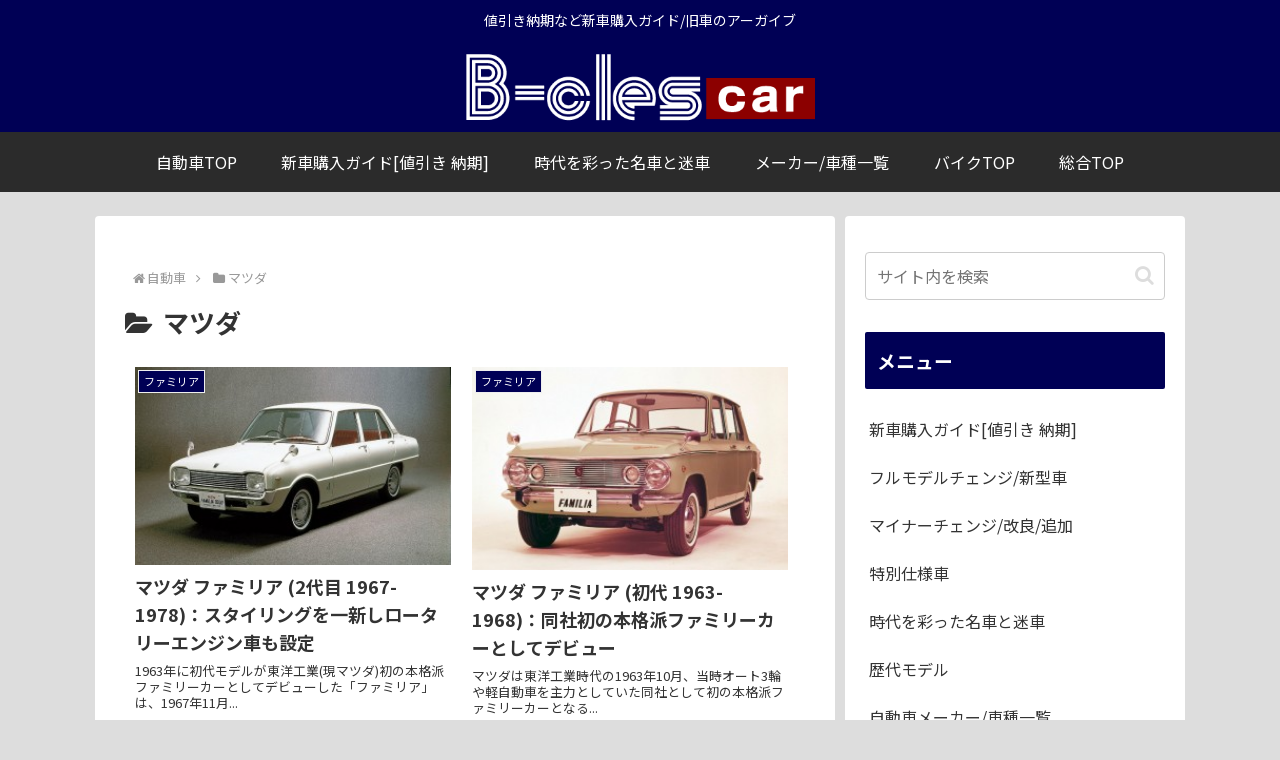

--- FILE ---
content_type: text/html; charset=utf-8
request_url: https://www.google.com/recaptcha/api2/aframe
body_size: 268
content:
<!DOCTYPE HTML><html><head><meta http-equiv="content-type" content="text/html; charset=UTF-8"></head><body><script nonce="ByOQa6vZEJEZaRd4KKdh3Q">/** Anti-fraud and anti-abuse applications only. See google.com/recaptcha */ try{var clients={'sodar':'https://pagead2.googlesyndication.com/pagead/sodar?'};window.addEventListener("message",function(a){try{if(a.source===window.parent){var b=JSON.parse(a.data);var c=clients[b['id']];if(c){var d=document.createElement('img');d.src=c+b['params']+'&rc='+(localStorage.getItem("rc::a")?sessionStorage.getItem("rc::b"):"");window.document.body.appendChild(d);sessionStorage.setItem("rc::e",parseInt(sessionStorage.getItem("rc::e")||0)+1);localStorage.setItem("rc::h",'1768680112275');}}}catch(b){}});window.parent.postMessage("_grecaptcha_ready", "*");}catch(b){}</script></body></html>